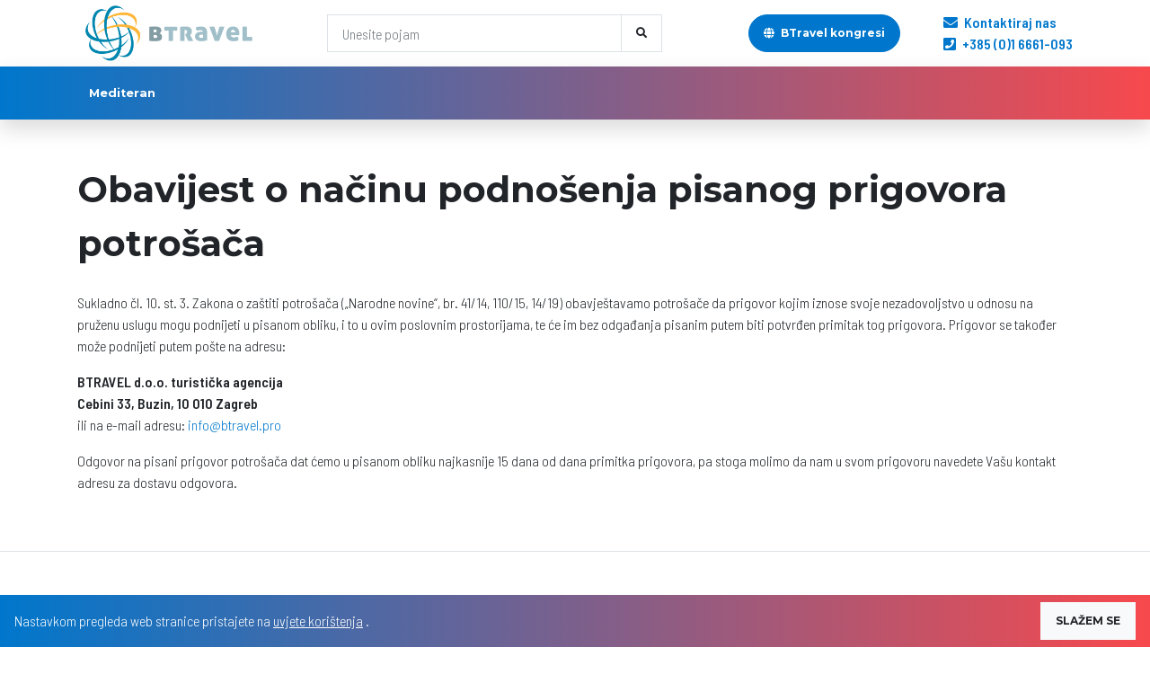

--- FILE ---
content_type: text/html; charset=UTF-8
request_url: https://www.btravel.pro/hr/nacinu-podnosenja-pisanog-prigovora-potrosaca/
body_size: 4077
content:
<!doctype html>
<html lang="hr" prefix="og: http://ogp.me/ns#">
<head>
    <meta charset="UTF-8">
    <meta name="viewport" content="width=device-width, initial-scale=1">
    <link rel="profile" href="https://gmpg.org/xfn/11">

    <title>Obavijest o načinu podnošenja pisanog prigovora potrošača</title>

<!-- This site is optimized with the Yoast SEO plugin v10.0.1 - https://yoast.com/wordpress/plugins/seo/ -->
<link rel="canonical" href="https://www.btravel.pro/hr/nacinu-podnosenja-pisanog-prigovora-potrosaca/" />
<meta property="og:locale" content="hr_HR" />
<meta property="og:type" content="website" />
<meta property="og:title" content="Obavijest o načinu podnošenja pisanog prigovora potrošača" />
<meta property="og:description" content="Obavijest o načinu podnošenja pisanog prigovora potrošača Sukladno čl. 10. st. 3. Zakona o zaštiti potrošača („Narodne novine“, br. 41/14, 110/15, 14/19) obavještavamo potrošače da prigovor kojim iznose svoje nezadovoljstvo u odnosu na pruženu uslugu mogu podnijeti u pisanom obliku, i to u ovim poslovnim prostorijama, te će im bez odgađanja pisanim putem biti potvrđen &hellip;" />
<meta property="og:url" content="https://www.btravel.pro/hr/nacinu-podnosenja-pisanog-prigovora-potrosaca/" />
<meta property="og:site_name" content="BTravel" />
<meta name="twitter:card" content="summary_large_image" />
<meta name="twitter:description" content="Obavijest o načinu podnošenja pisanog prigovora potrošača Sukladno čl. 10. st. 3. Zakona o zaštiti potrošača („Narodne novine“, br. 41/14, 110/15, 14/19) obavještavamo potrošače da prigovor kojim iznose svoje nezadovoljstvo u odnosu na pruženu uslugu mogu podnijeti u pisanom obliku, i to u ovim poslovnim prostorijama, te će im bez odgađanja pisanim putem biti potvrđen [&hellip;]" />
<meta name="twitter:title" content="Obavijest o načinu podnošenja pisanog prigovora potrošača" />
<!-- / Yoast SEO plugin. -->

<link rel='dns-prefetch' href='//fonts.googleapis.com' />
<link rel='dns-prefetch' href='//use.fontawesome.com' />
<link rel='stylesheet' id='wp-block-library-css'  href='https://www.btravel.pro/wp-includes/css/dist/block-library/style.min.css?ver=5.0.3' type='text/css' media='all' />
<link rel='stylesheet' id='btravel-css-css'  href='https://www.btravel.pro/wp-content/themes/theme/dist/main.6cba91704b0bb7adc068.css?ver=5.0.3' type='text/css' media='all' />
<link rel='stylesheet' id='btravel-font-css'  href='https://fonts.googleapis.com/css?family=Barlow+Semi+Condensed%3A300%2C600%7CMontserrat%3A700&#038;subset=latin-ext&#038;ver=5.0.3' type='text/css' media='all' />
<link rel='stylesheet' id='btravel-fontawesome-css'  href='https://use.fontawesome.com/releases/v5.7.2/css/all.css?ver=5.0.3' type='text/css' media='all' />

    <!-- Google tag (gtag.js) -->
    <script async src="https://www.googletagmanager.com/gtag/js?id=G-M5GB9R8GW5"></script>
    <script>window.dataLayer = window.dataLayer || []; function gtag(){dataLayer.push(arguments);} gtag('js', new Date()); gtag('config', 'G-M5GB9R8GW5');</script>
    <!-- END Google tag (gtag.js) -->
    
    <script>window.language = 'hr';</script>
</head>

<body class="page-template-default page page-id-256 page-type-">
<!-- Google Tag Manager (noscript) -->
<noscript><iframe src="https://www.googletagmanager.com/ns.html?id=GTM-T3VF258"
                  height="0" width="0" style="display:none;visibility:hidden"></iframe></noscript>
<!-- End Google Tag Manager (noscript) -->

<header class="top-header">
    <div class="container px-0">
        <nav class="navbar navbar-expand navbar-light bg-white p-0">
            <div class="collapse flex-column flex-lg-row navbar-collapse">
                <div class="px-2 px-lg-3 col-12 col-lg-2 d-flex justify-content-between ml-lg-2">
                    <a class="navbar-brand" href="/">
                        <img style="height:4rem;" src="/wp-content/uploads/btravel_logo_transparent.png">
                    </a>
                    <span class="d-flex d-lg-none ml-auto py-2">
                        <button class="btn border btn-default mr-1" data-toggle="collapse" data-target="#quickSearch">
                            <i class="fa fa-2x fa-search" style="color: #909090 !important;"></i>
                        </button>
                        <button class="navbar-toggler border outline-0 d-inline-block d-lg-none collapsed" type="button" data-toggle="collapse" data-target="#navbarSupportedContent" aria-expanded="false">
                            <span class="navbar-toggler-icon"></span>
                        </button>
                    </span>
                </div>
                <div class="my-4 my-lg-3 mx-lg-5 px-lg-5 col collapse d-lg-block" id="quickSearch">
                    <form action="/hr/brza-pretraga/">
                        <div class="input-group">
                            <input class="form-control border border-default"  maxlength="255" minlength="3" name="p" placeholder="Unesite pojam" style="border-right: none !important;" value="">
                            <span class="input-group-btn">
                                <button class="btn btn-default border border-default" type="submit">
                                    <i class="fa fa-search"></i>
                                </button>
                              </span>
                        </div>
                    </form>
                </div>
                <div class="ml-auto d-none d-lg-flex mr-lg-3 font-weight-bold align-items-center smal">
                    <div class="mr-5">
                        <a class="rounded-pill btn btn-primary" href="https://corporate.btravel.pro/hr/kongresi/" target="_blank">
                            <i class="fa fa-globe mr-1"></i>
                            BTravel kongresi
                        </a>
                    </div>
                    <div>
                        <a href="/hr/kontakt/">
                            <i class="fa fa-envelope mr-1"></i>
                            Kontaktiraj nas
                        </a>
                        <br>
                        <a href="tel:+38516661093">
                            <i class="fa fa-phone-square mr-1"></i>
                            +385 (0)1 6661-093
                        </a>
                    </div>
                </div>
            </div>
        </nav>
    </div>
</header>

<header class="main-header bg-primary-danger">
    <div class="container">
        <nav class="navbar navbar-expand-lg navbar-dark main-menu">
            <div class="collapse navbar-collapse py-3 py-lg-0" id="navbarSupportedContent">
                <ul class="navbar-nav"> <li class="nav-item "> <a href="/hr/putovanja-mediteranom/" class="nav-link"> Mediteran </a> </li> </ul>                <ul class="navbar-nav ml-auto">
                    <!--<li class="nav-item dropdown">
                        <a class="nav-link">
                                                        <i class="fa fa-caret-down"></i>
                        </a>
                        <div class="dropdown-menu dropdown-menu-right dropdown-menu-mega py-4">
                            
                                                                                        <a class="dropdown-item currency" data-currency="HRK" href="#">
                                    HRK
                                </a>
                                                    </div>
                    </li>-->
                    <!-- <li class="nav-item dropdown">
                        <a class="nav-link" href="#">
                            <span class="mr-1 flag-icon flag-icon-gb"></span>
                            Hrvatski
                            <i class="fa fa-caret-down"></i>
                        </a>
                        <div class="dropdown-menu dropdown-menu-right dropdown-menu-mega py-4">
                            <a class="dropdown-item d-none" href="#">
                                <span class="mr-1 flag-icon flag-icon-hr"></span>
                                Hrvatski
                            </a>
                            <a class="dropdown-item" href="#">
                                <span class="mr-1 flag-icon flag-icon-si"></span>
                                Slovenščina
                            </a>
                        </div>
                    </li>-->
                </ul>
                <div class="font-weight-bold mt-4 px-3 d-lg-none">
                    <a href="https://corporate.btravel.pro/hr/kongresi/" class="text-white" target="_blank">
                        <i class="fa fa-globe mr-1"></i>
                        BTravel kongresi
                    </a>
                    <br>
                    <a href="mailto:reservation@btravel.pro" class="text-white">
                        <i class="fa fa-envelope mr-1"></i>
                        reservation@btravel.pro
                    </a>
                    <br>
                    <a href="tel:+38516661093" class="text-white">
                        <i class="fa fa-phone-square mr-1"></i>
                        +385 (0)1 6661-093
                    </a>
                </div>
            </div>
        </nav>
    </div>
</header>

		
<section>
<div class="container py-5">
<h1 class="display-3 mb-4">
Obavijest o načinu podnošenja pisanog prigovora potrošača
</h1>

<p>Sukladno čl. 10. st. 3. Zakona o zaštiti potrošača („Narodne novine“, br. 41/14, 110/15, 14/19) obavještavamo potrošače da prigovor kojim iznose svoje nezadovoljstvo u odnosu na pruženu uslugu mogu podnijeti u pisanom obliku, i to u ovim poslovnim prostorijama, te će im bez odgađanja pisanim putem biti potvrđen primitak tog prigovora. Prigovor se također može podnijeti putem pošte na adresu:  </p>
<p><strong>BTRAVEL d.o.o. turistička agencija<br>
Cebini 33, Buzin, 10 010 Zagreb</strong><br>
ili na e-mail adresu: <a href="mailto:info@btravel.pro">info@btravel.pro</a><br>

<p>Odgovor na pisani prigovor potrošača dat ćemo u pisanom obliku najkasnije 15 dana od dana primitka prigovora, pa stoga molimo da nam u svom prigovoru navedete Vašu kontakt adresu za dostavu odgovora.</p>

</div>
</section>
<footer class="border-top"> <div class="container"> <div class="row"> <div class="col-12 col-lg-3 mt-5"> <h4 class="mb-3">BTravel d.o.o.</h4> Cebini 33, Buzin<br> HR-10010 Zagreb<br> ID kod: HR-AB-01-080988210<br> reservation@btravel.pro<br> Tel: +385 (0)1 6661-093<br> <div class="d-inline-block border-top mt-4"> <small class="text-muted">Website by</small><br> <a class="h5" href="https://www.neolab.hr/hr/">NeoLab</a> </div> </div> <div class="col-12 col-lg-3 mt-5"> <h4 class="mb-3"> Za korisnike </h4> <a class="d-table" href="/hr/o-btravelu/"> O BTravelu </a> <a class="d-table" href="/hr/opce-informacije/"> Opće informacije </a> <a class="d-table" href="/hr/eu-opca-uredba-o-zastiti-podataka/"> Opća uredba o zaštiti podataka </a> <a class="d-table" href="/hr/kolacici/"> Kolačići </a> <a class="d-table" href="/hr/zahtjev-za-ostvarivanje-prava-na-zastitu-osobnih-podataka/"> Zahtjev korisnika za ostvarivanje prava na zaštitu osobnih podataka </a> </div> <div class="col-12 col-lg-3 mt-5"> <h4 class="mb-3">&nbsp;</h4> <a class="d-table" href="/hr/opce-odredbe-i-uvjeti/"> Opće odredbe i uvjeti </a> <a class="d-table" href="/wp-content/uploads/OPCIUVJETI-BTRAVEL-2022.pdf" target=&quot;_blank&quot;> Opći uvjeti putovanja </a> <a class="d-table" href="/hr/nacinu-podnosenja-pisanog-prigovora-potrosaca/"> Obavijest o načinu podnošenja pisanog prigovora potrošača </a> <a class="d-table" href="/wp-content/uploads/UGOVOR_PUTOVANJE_2022.pdf" target=&quot;_blank&quot;> Obrazac sa standardnim informacijama za ugovor o putovanju u paket-aranžmanu </a> </div> <div class="col-12 col-lg-3 mt-5"> <h4 class="mb-3"> Plaćanje </h4> <div class="form-row justify-content-center align-items-center"> <div class="col-3"> <img class="lozad img-fluid mx-1" data-src="/wp-content/uploads/diners50.gif"> </div> <div class="col-3"> <img class="lozad img-fluid mx-1" data-src="/wp-content/uploads/MasterCard50.gif"> </div> <div class="col-3"> <img class="lozad img-fluid mx-1" data-src="/wp-content/uploads/maestro50.gif"> </div> <div class="col-3"> <img class="lozad img-fluid mx-1" data-src="/wp-content/uploads/visa.jpg"> </div> </div> <div class="form-row justify-content-center align-items-center mt-4"> <div class="col-3"> <img class="lozad img-fluid mx-1" data-src="/wp-content/uploads/AmericanExpress50.jpg"> </div> <div class="col-3"> <img class="lozad img-fluid mx-1" data-src="/wp-content/uploads/discover.png"> </div> <div class="col-3"> <img class="lozad img-fluid mx-1" data-src="/wp-content/uploads/dinacard50.png"> </div> </div> <div class="mt-4 text-center"> <a href="http://www.wspay.info" title="WSpay - Web Secure Payment Gateway" target="_blank"> <img class="lozad" data-src="https://www.wspay.info/payment-info/wsPayWebSecureLogo-118x50-transparent.png"> </a> </div> </div> </div> </div> <div class="border-top bg-gray-100 mt-4 pt-3 pb-2"> <div class="container text-center"> <div class="d-flex flex-column flex-lg-row justify-content-between align-items-center mb-5"> <a class="navbar-brand py-3 py-lg-0 flex-1"> <img style="height:6rem" src="/wp-content/uploads/EU-amblem.jpg"> </a> <a class="navbar-brand py-3 py-lg-0 flex-1"> <img style="height:6rem" src="/wp-content/uploads/ESIF-FI-logo-KORISNIK.jpg"> </a> <a class="navbar-brand py-3 py-lg-0 flex-1"> <img style="height:54px" src="/wp-content/uploads/HAMAG-Bicro-logo-RGB-mali.jpg"> </a> </div> <div class="d-flex flex-column flex-lg-row justify-content-between align-items-center"> <a class="navbar-brand py-3 py-lg-0 flex-1"> <img style="height:4rem" src="/wp-content/uploads/BT_DCT_logo.png"> </a> <a class="navbar-brand py-3 py-lg-0 flex-1"> <img style="height:4rem" src="/wp-content/uploads/wiener_logo.png"> </a> <a class="navbar-brand py-3 py-lg-0 flex-1" href="http://www.croatia.hr"> <img style="height:54px" src="/wp-content/uploads/hrvatska-logo.png"> </a> </div> </div> </div></footer><button type="button" class="btn btn-primary btn-scroll-top" data-scroll-to="body"> <i class="fa fa-chevron-up fa-lg"></i></button><script type='text/javascript' src='https://www.btravel.pro/wp-content/themes/theme/dist/main.6cba91704b0bb7adc068.js'></script>
<script type="text/javascript">(function() {
				var expirationDate = new Date();
				expirationDate.setTime( expirationDate.getTime() + 31536000 * 1000 );
				document.cookie = "pll_language=hr; expires=" + expirationDate.toUTCString() + "; path=/";
			}());</script>    <div id="cookie-bar" class="bg-primary-danger text-white fixed-bottom col-12 py-2">
        <div class="d-flex align-items-center">
            <div class="flex-1"> Nastavkom pregleda web stranice pristajete na <a href="/hr/opce-odredbe-i-uvjeti/" target="_blank" class="text-white" rel="nofollow"> <u> uvjete korištenja</u> </a>.</div><button id="cookie-bar-accept" type="button" class="font-weight-bold col-auto btn btn-light form-submit"> SLAŽEM SE</button>        </div>
    </div>

</body>
</html>
